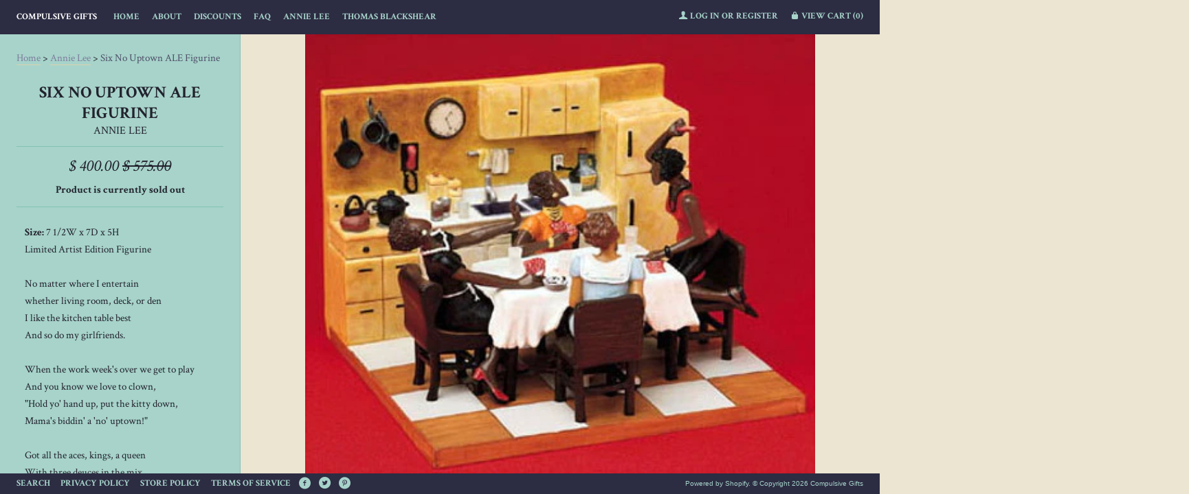

--- FILE ---
content_type: text/html; charset=utf-8
request_url: https://compulsivegifts.com/collections/annie-lee/products/six-no-uptown-ale-figurine
body_size: 12136
content:
<!--[if lt IE 7]><html class="lt-ie9 lt-ie8 lt-ie7" lang="en"> <![endif]-->
<!--[if IE 7]><html class="lt-ie9 lt-ie8" lang="en"> <![endif]-->
<!--[if IE 8]><html class="lt-ie9" lang="en"> <![endif]-->
<!--[if IE 9 ]><html class="ie9"> <![endif]-->
<!--[if (gt IE 9)|!(IE)]><!--> <html> <!--<![endif]-->
<head>
  <meta http-equiv="X-UA-Compatible" content="IE=edge,chrome=1">
  <meta charset="utf-8">
  <meta name="viewport" content="width=device-width, initial-scale=1">
  
  <title>
  Six No Uptown ALE Figurine &ndash; Compulsive Gifts
  </title>
  
  <meta name="description" content="Size: 7 1/2W x 7D x 5HLimited Artist Edition FigurineNo matter where I entertainwhether living room, deck, or denI like the kitchen table bestAnd so do my girlfriends.When the work week&#39;s over we get to playAnd you know we love to clown,&quot;Hold yo&#39; hand up, put the kitty down,Mama&#39;s biddin&#39; a &#39;no&#39; uptown!&quot;Got all the ace" />
  

  

  <meta property="og:type" content="product">
  <meta property="og:title" content="Six No Uptown ALE Figurine">
  <meta property="og:url" content="https://compulsivegifts.com/products/six-no-uptown-ale-figurine">
  
  <meta property="og:image" content="http://compulsivegifts.com/cdn/shop/products/LE6046U_grande.jpeg?v=1440549548">
  <meta property="og:image:secure_url" content="https://compulsivegifts.com/cdn/shop/products/LE6046U_grande.jpeg?v=1440549548">
  
  <meta property="og:price:amount" content="400.00">
  <meta property="og:price:currency" content="USD">


  <meta property="og:description" content="Size: 7 1/2W x 7D x 5HLimited Artist Edition FigurineNo matter where I entertainwhether living room, deck, or denI like the kitchen table bestAnd so do my girlfriends.When the work week&#39;s over we get to playAnd you know we love to clown,&quot;Hold yo&#39; hand up, put the kitty down,Mama&#39;s biddin&#39; a &#39;no&#39; uptown!&quot;Got all the ace">

  <meta property="og:url" content="https://compulsivegifts.com/products/six-no-uptown-ale-figurine">
  <meta property="og:site_name" content="Compulsive Gifts">

  


<meta name="twitter:card" content="summary">

  <meta name="twitter:site" content="@https:twitter.com">


  <meta name="twitter:card" content="product">
  <meta name="twitter:title" content="Six No Uptown ALE Figurine">
  <meta name="twitter:description" content="Size: 7 1/2W x 7D x 5HLimited Artist Edition FigurineNo matter where I entertainwhether living room, deck, or denI like the kitchen table bestAnd so do my girlfriends.When the work week&#39;s over we get to playAnd you know we love to clown,&quot;Hold yo&#39; hand up, put the kitty down,Mama&#39;s biddin&#39; a &#39;no&#39; uptown!&quot;Got all the aces, kings, a queenWith three...">
  <meta name="twitter:image" content="https://compulsivegifts.com/cdn/shop/products/LE6046U_medium.jpeg?v=1440549548">
  <meta name="twitter:image:width" content="240">
  <meta name="twitter:image:height" content="240">



  <link rel="canonical" href="https://compulsivegifts.com/products/six-no-uptown-ale-figurine" />
  
  <link href="//fonts.googleapis.com/css?family=Crimson+Text:400,700,700italic,400italic" rel="stylesheet" type="text/css">

  <link href="//compulsivegifts.com/cdn/shop/t/2/assets/style.scss.css?v=128725697477778139831674755643" rel="stylesheet" type="text/css" media="all" />

  <script>window.performance && window.performance.mark && window.performance.mark('shopify.content_for_header.start');</script><meta id="shopify-digital-wallet" name="shopify-digital-wallet" content="/9695522/digital_wallets/dialog">
<meta name="shopify-checkout-api-token" content="7f2fd59abfb82ff33fdcfcb787a31f5f">
<meta id="in-context-paypal-metadata" data-shop-id="9695522" data-venmo-supported="false" data-environment="production" data-locale="en_US" data-paypal-v4="true" data-currency="USD">
<link rel="alternate" type="application/json+oembed" href="https://compulsivegifts.com/products/six-no-uptown-ale-figurine.oembed">
<script async="async" src="/checkouts/internal/preloads.js?locale=en-US"></script>
<link rel="preconnect" href="https://shop.app" crossorigin="anonymous">
<script async="async" src="https://shop.app/checkouts/internal/preloads.js?locale=en-US&shop_id=9695522" crossorigin="anonymous"></script>
<script id="apple-pay-shop-capabilities" type="application/json">{"shopId":9695522,"countryCode":"US","currencyCode":"USD","merchantCapabilities":["supports3DS"],"merchantId":"gid:\/\/shopify\/Shop\/9695522","merchantName":"Compulsive Gifts","requiredBillingContactFields":["postalAddress","email","phone"],"requiredShippingContactFields":["postalAddress","email","phone"],"shippingType":"shipping","supportedNetworks":["visa","masterCard","amex","discover","elo","jcb"],"total":{"type":"pending","label":"Compulsive Gifts","amount":"1.00"},"shopifyPaymentsEnabled":true,"supportsSubscriptions":true}</script>
<script id="shopify-features" type="application/json">{"accessToken":"7f2fd59abfb82ff33fdcfcb787a31f5f","betas":["rich-media-storefront-analytics"],"domain":"compulsivegifts.com","predictiveSearch":true,"shopId":9695522,"locale":"en"}</script>
<script>var Shopify = Shopify || {};
Shopify.shop = "compulsivegifts.myshopify.com";
Shopify.locale = "en";
Shopify.currency = {"active":"USD","rate":"1.0"};
Shopify.country = "US";
Shopify.theme = {"name":"Lookbook","id":37944964,"schema_name":null,"schema_version":null,"theme_store_id":641,"role":"main"};
Shopify.theme.handle = "null";
Shopify.theme.style = {"id":null,"handle":null};
Shopify.cdnHost = "compulsivegifts.com/cdn";
Shopify.routes = Shopify.routes || {};
Shopify.routes.root = "/";</script>
<script type="module">!function(o){(o.Shopify=o.Shopify||{}).modules=!0}(window);</script>
<script>!function(o){function n(){var o=[];function n(){o.push(Array.prototype.slice.apply(arguments))}return n.q=o,n}var t=o.Shopify=o.Shopify||{};t.loadFeatures=n(),t.autoloadFeatures=n()}(window);</script>
<script>
  window.ShopifyPay = window.ShopifyPay || {};
  window.ShopifyPay.apiHost = "shop.app\/pay";
  window.ShopifyPay.redirectState = null;
</script>
<script id="shop-js-analytics" type="application/json">{"pageType":"product"}</script>
<script defer="defer" async type="module" src="//compulsivegifts.com/cdn/shopifycloud/shop-js/modules/v2/client.init-shop-cart-sync_BT-GjEfc.en.esm.js"></script>
<script defer="defer" async type="module" src="//compulsivegifts.com/cdn/shopifycloud/shop-js/modules/v2/chunk.common_D58fp_Oc.esm.js"></script>
<script defer="defer" async type="module" src="//compulsivegifts.com/cdn/shopifycloud/shop-js/modules/v2/chunk.modal_xMitdFEc.esm.js"></script>
<script type="module">
  await import("//compulsivegifts.com/cdn/shopifycloud/shop-js/modules/v2/client.init-shop-cart-sync_BT-GjEfc.en.esm.js");
await import("//compulsivegifts.com/cdn/shopifycloud/shop-js/modules/v2/chunk.common_D58fp_Oc.esm.js");
await import("//compulsivegifts.com/cdn/shopifycloud/shop-js/modules/v2/chunk.modal_xMitdFEc.esm.js");

  window.Shopify.SignInWithShop?.initShopCartSync?.({"fedCMEnabled":true,"windoidEnabled":true});

</script>
<script>
  window.Shopify = window.Shopify || {};
  if (!window.Shopify.featureAssets) window.Shopify.featureAssets = {};
  window.Shopify.featureAssets['shop-js'] = {"shop-cart-sync":["modules/v2/client.shop-cart-sync_DZOKe7Ll.en.esm.js","modules/v2/chunk.common_D58fp_Oc.esm.js","modules/v2/chunk.modal_xMitdFEc.esm.js"],"init-fed-cm":["modules/v2/client.init-fed-cm_B6oLuCjv.en.esm.js","modules/v2/chunk.common_D58fp_Oc.esm.js","modules/v2/chunk.modal_xMitdFEc.esm.js"],"shop-cash-offers":["modules/v2/client.shop-cash-offers_D2sdYoxE.en.esm.js","modules/v2/chunk.common_D58fp_Oc.esm.js","modules/v2/chunk.modal_xMitdFEc.esm.js"],"shop-login-button":["modules/v2/client.shop-login-button_QeVjl5Y3.en.esm.js","modules/v2/chunk.common_D58fp_Oc.esm.js","modules/v2/chunk.modal_xMitdFEc.esm.js"],"pay-button":["modules/v2/client.pay-button_DXTOsIq6.en.esm.js","modules/v2/chunk.common_D58fp_Oc.esm.js","modules/v2/chunk.modal_xMitdFEc.esm.js"],"shop-button":["modules/v2/client.shop-button_DQZHx9pm.en.esm.js","modules/v2/chunk.common_D58fp_Oc.esm.js","modules/v2/chunk.modal_xMitdFEc.esm.js"],"avatar":["modules/v2/client.avatar_BTnouDA3.en.esm.js"],"init-windoid":["modules/v2/client.init-windoid_CR1B-cfM.en.esm.js","modules/v2/chunk.common_D58fp_Oc.esm.js","modules/v2/chunk.modal_xMitdFEc.esm.js"],"init-shop-for-new-customer-accounts":["modules/v2/client.init-shop-for-new-customer-accounts_C_vY_xzh.en.esm.js","modules/v2/client.shop-login-button_QeVjl5Y3.en.esm.js","modules/v2/chunk.common_D58fp_Oc.esm.js","modules/v2/chunk.modal_xMitdFEc.esm.js"],"init-shop-email-lookup-coordinator":["modules/v2/client.init-shop-email-lookup-coordinator_BI7n9ZSv.en.esm.js","modules/v2/chunk.common_D58fp_Oc.esm.js","modules/v2/chunk.modal_xMitdFEc.esm.js"],"init-shop-cart-sync":["modules/v2/client.init-shop-cart-sync_BT-GjEfc.en.esm.js","modules/v2/chunk.common_D58fp_Oc.esm.js","modules/v2/chunk.modal_xMitdFEc.esm.js"],"shop-toast-manager":["modules/v2/client.shop-toast-manager_DiYdP3xc.en.esm.js","modules/v2/chunk.common_D58fp_Oc.esm.js","modules/v2/chunk.modal_xMitdFEc.esm.js"],"init-customer-accounts":["modules/v2/client.init-customer-accounts_D9ZNqS-Q.en.esm.js","modules/v2/client.shop-login-button_QeVjl5Y3.en.esm.js","modules/v2/chunk.common_D58fp_Oc.esm.js","modules/v2/chunk.modal_xMitdFEc.esm.js"],"init-customer-accounts-sign-up":["modules/v2/client.init-customer-accounts-sign-up_iGw4briv.en.esm.js","modules/v2/client.shop-login-button_QeVjl5Y3.en.esm.js","modules/v2/chunk.common_D58fp_Oc.esm.js","modules/v2/chunk.modal_xMitdFEc.esm.js"],"shop-follow-button":["modules/v2/client.shop-follow-button_CqMgW2wH.en.esm.js","modules/v2/chunk.common_D58fp_Oc.esm.js","modules/v2/chunk.modal_xMitdFEc.esm.js"],"checkout-modal":["modules/v2/client.checkout-modal_xHeaAweL.en.esm.js","modules/v2/chunk.common_D58fp_Oc.esm.js","modules/v2/chunk.modal_xMitdFEc.esm.js"],"shop-login":["modules/v2/client.shop-login_D91U-Q7h.en.esm.js","modules/v2/chunk.common_D58fp_Oc.esm.js","modules/v2/chunk.modal_xMitdFEc.esm.js"],"lead-capture":["modules/v2/client.lead-capture_BJmE1dJe.en.esm.js","modules/v2/chunk.common_D58fp_Oc.esm.js","modules/v2/chunk.modal_xMitdFEc.esm.js"],"payment-terms":["modules/v2/client.payment-terms_Ci9AEqFq.en.esm.js","modules/v2/chunk.common_D58fp_Oc.esm.js","modules/v2/chunk.modal_xMitdFEc.esm.js"]};
</script>
<script>(function() {
  var isLoaded = false;
  function asyncLoad() {
    if (isLoaded) return;
    isLoaded = true;
    var urls = ["https:\/\/cdn.ywxi.net\/js\/1.js?shop=compulsivegifts.myshopify.com"];
    for (var i = 0; i < urls.length; i++) {
      var s = document.createElement('script');
      s.type = 'text/javascript';
      s.async = true;
      s.src = urls[i];
      var x = document.getElementsByTagName('script')[0];
      x.parentNode.insertBefore(s, x);
    }
  };
  if(window.attachEvent) {
    window.attachEvent('onload', asyncLoad);
  } else {
    window.addEventListener('load', asyncLoad, false);
  }
})();</script>
<script id="__st">var __st={"a":9695522,"offset":-18000,"reqid":"7064d600-b28e-4ad2-a987-4b28517e8394-1769359213","pageurl":"compulsivegifts.com\/collections\/annie-lee\/products\/six-no-uptown-ale-figurine","u":"5f28a513f051","p":"product","rtyp":"product","rid":1234108164};</script>
<script>window.ShopifyPaypalV4VisibilityTracking = true;</script>
<script id="captcha-bootstrap">!function(){'use strict';const t='contact',e='account',n='new_comment',o=[[t,t],['blogs',n],['comments',n],[t,'customer']],c=[[e,'customer_login'],[e,'guest_login'],[e,'recover_customer_password'],[e,'create_customer']],r=t=>t.map((([t,e])=>`form[action*='/${t}']:not([data-nocaptcha='true']) input[name='form_type'][value='${e}']`)).join(','),a=t=>()=>t?[...document.querySelectorAll(t)].map((t=>t.form)):[];function s(){const t=[...o],e=r(t);return a(e)}const i='password',u='form_key',d=['recaptcha-v3-token','g-recaptcha-response','h-captcha-response',i],f=()=>{try{return window.sessionStorage}catch{return}},m='__shopify_v',_=t=>t.elements[u];function p(t,e,n=!1){try{const o=window.sessionStorage,c=JSON.parse(o.getItem(e)),{data:r}=function(t){const{data:e,action:n}=t;return t[m]||n?{data:e,action:n}:{data:t,action:n}}(c);for(const[e,n]of Object.entries(r))t.elements[e]&&(t.elements[e].value=n);n&&o.removeItem(e)}catch(o){console.error('form repopulation failed',{error:o})}}const l='form_type',E='cptcha';function T(t){t.dataset[E]=!0}const w=window,h=w.document,L='Shopify',v='ce_forms',y='captcha';let A=!1;((t,e)=>{const n=(g='f06e6c50-85a8-45c8-87d0-21a2b65856fe',I='https://cdn.shopify.com/shopifycloud/storefront-forms-hcaptcha/ce_storefront_forms_captcha_hcaptcha.v1.5.2.iife.js',D={infoText:'Protected by hCaptcha',privacyText:'Privacy',termsText:'Terms'},(t,e,n)=>{const o=w[L][v],c=o.bindForm;if(c)return c(t,g,e,D).then(n);var r;o.q.push([[t,g,e,D],n]),r=I,A||(h.body.append(Object.assign(h.createElement('script'),{id:'captcha-provider',async:!0,src:r})),A=!0)});var g,I,D;w[L]=w[L]||{},w[L][v]=w[L][v]||{},w[L][v].q=[],w[L][y]=w[L][y]||{},w[L][y].protect=function(t,e){n(t,void 0,e),T(t)},Object.freeze(w[L][y]),function(t,e,n,w,h,L){const[v,y,A,g]=function(t,e,n){const i=e?o:[],u=t?c:[],d=[...i,...u],f=r(d),m=r(i),_=r(d.filter((([t,e])=>n.includes(e))));return[a(f),a(m),a(_),s()]}(w,h,L),I=t=>{const e=t.target;return e instanceof HTMLFormElement?e:e&&e.form},D=t=>v().includes(t);t.addEventListener('submit',(t=>{const e=I(t);if(!e)return;const n=D(e)&&!e.dataset.hcaptchaBound&&!e.dataset.recaptchaBound,o=_(e),c=g().includes(e)&&(!o||!o.value);(n||c)&&t.preventDefault(),c&&!n&&(function(t){try{if(!f())return;!function(t){const e=f();if(!e)return;const n=_(t);if(!n)return;const o=n.value;o&&e.removeItem(o)}(t);const e=Array.from(Array(32),(()=>Math.random().toString(36)[2])).join('');!function(t,e){_(t)||t.append(Object.assign(document.createElement('input'),{type:'hidden',name:u})),t.elements[u].value=e}(t,e),function(t,e){const n=f();if(!n)return;const o=[...t.querySelectorAll(`input[type='${i}']`)].map((({name:t})=>t)),c=[...d,...o],r={};for(const[a,s]of new FormData(t).entries())c.includes(a)||(r[a]=s);n.setItem(e,JSON.stringify({[m]:1,action:t.action,data:r}))}(t,e)}catch(e){console.error('failed to persist form',e)}}(e),e.submit())}));const S=(t,e)=>{t&&!t.dataset[E]&&(n(t,e.some((e=>e===t))),T(t))};for(const o of['focusin','change'])t.addEventListener(o,(t=>{const e=I(t);D(e)&&S(e,y())}));const B=e.get('form_key'),M=e.get(l),P=B&&M;t.addEventListener('DOMContentLoaded',(()=>{const t=y();if(P)for(const e of t)e.elements[l].value===M&&p(e,B);[...new Set([...A(),...v().filter((t=>'true'===t.dataset.shopifyCaptcha))])].forEach((e=>S(e,t)))}))}(h,new URLSearchParams(w.location.search),n,t,e,['guest_login'])})(!0,!0)}();</script>
<script integrity="sha256-4kQ18oKyAcykRKYeNunJcIwy7WH5gtpwJnB7kiuLZ1E=" data-source-attribution="shopify.loadfeatures" defer="defer" src="//compulsivegifts.com/cdn/shopifycloud/storefront/assets/storefront/load_feature-a0a9edcb.js" crossorigin="anonymous"></script>
<script crossorigin="anonymous" defer="defer" src="//compulsivegifts.com/cdn/shopifycloud/storefront/assets/shopify_pay/storefront-65b4c6d7.js?v=20250812"></script>
<script data-source-attribution="shopify.dynamic_checkout.dynamic.init">var Shopify=Shopify||{};Shopify.PaymentButton=Shopify.PaymentButton||{isStorefrontPortableWallets:!0,init:function(){window.Shopify.PaymentButton.init=function(){};var t=document.createElement("script");t.src="https://compulsivegifts.com/cdn/shopifycloud/portable-wallets/latest/portable-wallets.en.js",t.type="module",document.head.appendChild(t)}};
</script>
<script data-source-attribution="shopify.dynamic_checkout.buyer_consent">
  function portableWalletsHideBuyerConsent(e){var t=document.getElementById("shopify-buyer-consent"),n=document.getElementById("shopify-subscription-policy-button");t&&n&&(t.classList.add("hidden"),t.setAttribute("aria-hidden","true"),n.removeEventListener("click",e))}function portableWalletsShowBuyerConsent(e){var t=document.getElementById("shopify-buyer-consent"),n=document.getElementById("shopify-subscription-policy-button");t&&n&&(t.classList.remove("hidden"),t.removeAttribute("aria-hidden"),n.addEventListener("click",e))}window.Shopify?.PaymentButton&&(window.Shopify.PaymentButton.hideBuyerConsent=portableWalletsHideBuyerConsent,window.Shopify.PaymentButton.showBuyerConsent=portableWalletsShowBuyerConsent);
</script>
<script data-source-attribution="shopify.dynamic_checkout.cart.bootstrap">document.addEventListener("DOMContentLoaded",(function(){function t(){return document.querySelector("shopify-accelerated-checkout-cart, shopify-accelerated-checkout")}if(t())Shopify.PaymentButton.init();else{new MutationObserver((function(e,n){t()&&(Shopify.PaymentButton.init(),n.disconnect())})).observe(document.body,{childList:!0,subtree:!0})}}));
</script>
<link id="shopify-accelerated-checkout-styles" rel="stylesheet" media="screen" href="https://compulsivegifts.com/cdn/shopifycloud/portable-wallets/latest/accelerated-checkout-backwards-compat.css" crossorigin="anonymous">
<style id="shopify-accelerated-checkout-cart">
        #shopify-buyer-consent {
  margin-top: 1em;
  display: inline-block;
  width: 100%;
}

#shopify-buyer-consent.hidden {
  display: none;
}

#shopify-subscription-policy-button {
  background: none;
  border: none;
  padding: 0;
  text-decoration: underline;
  font-size: inherit;
  cursor: pointer;
}

#shopify-subscription-policy-button::before {
  box-shadow: none;
}

      </style>

<script>window.performance && window.performance.mark && window.performance.mark('shopify.content_for_header.end');</script>

  <script src="//ajax.googleapis.com/ajax/libs/jquery/1.9.0/jquery.js" type="text/javascript"></script>
  <script src="//compulsivegifts.com/cdn/shop/t/2/assets/modernizr.min.js?v=520786850485634651440389650" type="text/javascript"></script>

  
  <!--[if lt IE 9]>
    <script src="//compulsivegifts.com/cdn/shop/t/2/assets/html5shiv.js?v=98002913522793187401440389649"></script>
    <script src="//compulsivegifts.com/cdn/shop/t/2/assets/respond.js?v=151478141968770599931440389650"></script>
    <link href="//compulsivegifts.com/cdn/shop/t/2/assets/respond-proxy.html" id="respond-proxy" rel="respond-proxy" />
    <link href="https://compulsivegifts.com/search?q=d5750e825a4c22ff7dde22790cf3646c" id="respond-redirect" rel="respond-redirect" />
    <script src="https://compulsivegifts.com/search?q=d5750e825a4c22ff7dde22790cf3646c" type="text/javascript"></script>
  <![endif]-->
<link href="https://monorail-edge.shopifysvc.com" rel="dns-prefetch">
<script>(function(){if ("sendBeacon" in navigator && "performance" in window) {try {var session_token_from_headers = performance.getEntriesByType('navigation')[0].serverTiming.find(x => x.name == '_s').description;} catch {var session_token_from_headers = undefined;}var session_cookie_matches = document.cookie.match(/_shopify_s=([^;]*)/);var session_token_from_cookie = session_cookie_matches && session_cookie_matches.length === 2 ? session_cookie_matches[1] : "";var session_token = session_token_from_headers || session_token_from_cookie || "";function handle_abandonment_event(e) {var entries = performance.getEntries().filter(function(entry) {return /monorail-edge.shopifysvc.com/.test(entry.name);});if (!window.abandonment_tracked && entries.length === 0) {window.abandonment_tracked = true;var currentMs = Date.now();var navigation_start = performance.timing.navigationStart;var payload = {shop_id: 9695522,url: window.location.href,navigation_start,duration: currentMs - navigation_start,session_token,page_type: "product"};window.navigator.sendBeacon("https://monorail-edge.shopifysvc.com/v1/produce", JSON.stringify({schema_id: "online_store_buyer_site_abandonment/1.1",payload: payload,metadata: {event_created_at_ms: currentMs,event_sent_at_ms: currentMs}}));}}window.addEventListener('pagehide', handle_abandonment_event);}}());</script>
<script id="web-pixels-manager-setup">(function e(e,d,r,n,o){if(void 0===o&&(o={}),!Boolean(null===(a=null===(i=window.Shopify)||void 0===i?void 0:i.analytics)||void 0===a?void 0:a.replayQueue)){var i,a;window.Shopify=window.Shopify||{};var t=window.Shopify;t.analytics=t.analytics||{};var s=t.analytics;s.replayQueue=[],s.publish=function(e,d,r){return s.replayQueue.push([e,d,r]),!0};try{self.performance.mark("wpm:start")}catch(e){}var l=function(){var e={modern:/Edge?\/(1{2}[4-9]|1[2-9]\d|[2-9]\d{2}|\d{4,})\.\d+(\.\d+|)|Firefox\/(1{2}[4-9]|1[2-9]\d|[2-9]\d{2}|\d{4,})\.\d+(\.\d+|)|Chrom(ium|e)\/(9{2}|\d{3,})\.\d+(\.\d+|)|(Maci|X1{2}).+ Version\/(15\.\d+|(1[6-9]|[2-9]\d|\d{3,})\.\d+)([,.]\d+|)( \(\w+\)|)( Mobile\/\w+|) Safari\/|Chrome.+OPR\/(9{2}|\d{3,})\.\d+\.\d+|(CPU[ +]OS|iPhone[ +]OS|CPU[ +]iPhone|CPU IPhone OS|CPU iPad OS)[ +]+(15[._]\d+|(1[6-9]|[2-9]\d|\d{3,})[._]\d+)([._]\d+|)|Android:?[ /-](13[3-9]|1[4-9]\d|[2-9]\d{2}|\d{4,})(\.\d+|)(\.\d+|)|Android.+Firefox\/(13[5-9]|1[4-9]\d|[2-9]\d{2}|\d{4,})\.\d+(\.\d+|)|Android.+Chrom(ium|e)\/(13[3-9]|1[4-9]\d|[2-9]\d{2}|\d{4,})\.\d+(\.\d+|)|SamsungBrowser\/([2-9]\d|\d{3,})\.\d+/,legacy:/Edge?\/(1[6-9]|[2-9]\d|\d{3,})\.\d+(\.\d+|)|Firefox\/(5[4-9]|[6-9]\d|\d{3,})\.\d+(\.\d+|)|Chrom(ium|e)\/(5[1-9]|[6-9]\d|\d{3,})\.\d+(\.\d+|)([\d.]+$|.*Safari\/(?![\d.]+ Edge\/[\d.]+$))|(Maci|X1{2}).+ Version\/(10\.\d+|(1[1-9]|[2-9]\d|\d{3,})\.\d+)([,.]\d+|)( \(\w+\)|)( Mobile\/\w+|) Safari\/|Chrome.+OPR\/(3[89]|[4-9]\d|\d{3,})\.\d+\.\d+|(CPU[ +]OS|iPhone[ +]OS|CPU[ +]iPhone|CPU IPhone OS|CPU iPad OS)[ +]+(10[._]\d+|(1[1-9]|[2-9]\d|\d{3,})[._]\d+)([._]\d+|)|Android:?[ /-](13[3-9]|1[4-9]\d|[2-9]\d{2}|\d{4,})(\.\d+|)(\.\d+|)|Mobile Safari.+OPR\/([89]\d|\d{3,})\.\d+\.\d+|Android.+Firefox\/(13[5-9]|1[4-9]\d|[2-9]\d{2}|\d{4,})\.\d+(\.\d+|)|Android.+Chrom(ium|e)\/(13[3-9]|1[4-9]\d|[2-9]\d{2}|\d{4,})\.\d+(\.\d+|)|Android.+(UC? ?Browser|UCWEB|U3)[ /]?(15\.([5-9]|\d{2,})|(1[6-9]|[2-9]\d|\d{3,})\.\d+)\.\d+|SamsungBrowser\/(5\.\d+|([6-9]|\d{2,})\.\d+)|Android.+MQ{2}Browser\/(14(\.(9|\d{2,})|)|(1[5-9]|[2-9]\d|\d{3,})(\.\d+|))(\.\d+|)|K[Aa][Ii]OS\/(3\.\d+|([4-9]|\d{2,})\.\d+)(\.\d+|)/},d=e.modern,r=e.legacy,n=navigator.userAgent;return n.match(d)?"modern":n.match(r)?"legacy":"unknown"}(),u="modern"===l?"modern":"legacy",c=(null!=n?n:{modern:"",legacy:""})[u],f=function(e){return[e.baseUrl,"/wpm","/b",e.hashVersion,"modern"===e.buildTarget?"m":"l",".js"].join("")}({baseUrl:d,hashVersion:r,buildTarget:u}),m=function(e){var d=e.version,r=e.bundleTarget,n=e.surface,o=e.pageUrl,i=e.monorailEndpoint;return{emit:function(e){var a=e.status,t=e.errorMsg,s=(new Date).getTime(),l=JSON.stringify({metadata:{event_sent_at_ms:s},events:[{schema_id:"web_pixels_manager_load/3.1",payload:{version:d,bundle_target:r,page_url:o,status:a,surface:n,error_msg:t},metadata:{event_created_at_ms:s}}]});if(!i)return console&&console.warn&&console.warn("[Web Pixels Manager] No Monorail endpoint provided, skipping logging."),!1;try{return self.navigator.sendBeacon.bind(self.navigator)(i,l)}catch(e){}var u=new XMLHttpRequest;try{return u.open("POST",i,!0),u.setRequestHeader("Content-Type","text/plain"),u.send(l),!0}catch(e){return console&&console.warn&&console.warn("[Web Pixels Manager] Got an unhandled error while logging to Monorail."),!1}}}}({version:r,bundleTarget:l,surface:e.surface,pageUrl:self.location.href,monorailEndpoint:e.monorailEndpoint});try{o.browserTarget=l,function(e){var d=e.src,r=e.async,n=void 0===r||r,o=e.onload,i=e.onerror,a=e.sri,t=e.scriptDataAttributes,s=void 0===t?{}:t,l=document.createElement("script"),u=document.querySelector("head"),c=document.querySelector("body");if(l.async=n,l.src=d,a&&(l.integrity=a,l.crossOrigin="anonymous"),s)for(var f in s)if(Object.prototype.hasOwnProperty.call(s,f))try{l.dataset[f]=s[f]}catch(e){}if(o&&l.addEventListener("load",o),i&&l.addEventListener("error",i),u)u.appendChild(l);else{if(!c)throw new Error("Did not find a head or body element to append the script");c.appendChild(l)}}({src:f,async:!0,onload:function(){if(!function(){var e,d;return Boolean(null===(d=null===(e=window.Shopify)||void 0===e?void 0:e.analytics)||void 0===d?void 0:d.initialized)}()){var d=window.webPixelsManager.init(e)||void 0;if(d){var r=window.Shopify.analytics;r.replayQueue.forEach((function(e){var r=e[0],n=e[1],o=e[2];d.publishCustomEvent(r,n,o)})),r.replayQueue=[],r.publish=d.publishCustomEvent,r.visitor=d.visitor,r.initialized=!0}}},onerror:function(){return m.emit({status:"failed",errorMsg:"".concat(f," has failed to load")})},sri:function(e){var d=/^sha384-[A-Za-z0-9+/=]+$/;return"string"==typeof e&&d.test(e)}(c)?c:"",scriptDataAttributes:o}),m.emit({status:"loading"})}catch(e){m.emit({status:"failed",errorMsg:(null==e?void 0:e.message)||"Unknown error"})}}})({shopId: 9695522,storefrontBaseUrl: "https://compulsivegifts.com",extensionsBaseUrl: "https://extensions.shopifycdn.com/cdn/shopifycloud/web-pixels-manager",monorailEndpoint: "https://monorail-edge.shopifysvc.com/unstable/produce_batch",surface: "storefront-renderer",enabledBetaFlags: ["2dca8a86"],webPixelsConfigList: [{"id":"shopify-app-pixel","configuration":"{}","eventPayloadVersion":"v1","runtimeContext":"STRICT","scriptVersion":"0450","apiClientId":"shopify-pixel","type":"APP","privacyPurposes":["ANALYTICS","MARKETING"]},{"id":"shopify-custom-pixel","eventPayloadVersion":"v1","runtimeContext":"LAX","scriptVersion":"0450","apiClientId":"shopify-pixel","type":"CUSTOM","privacyPurposes":["ANALYTICS","MARKETING"]}],isMerchantRequest: false,initData: {"shop":{"name":"Compulsive Gifts","paymentSettings":{"currencyCode":"USD"},"myshopifyDomain":"compulsivegifts.myshopify.com","countryCode":"US","storefrontUrl":"https:\/\/compulsivegifts.com"},"customer":null,"cart":null,"checkout":null,"productVariants":[{"price":{"amount":400.0,"currencyCode":"USD"},"product":{"title":"Six No Uptown ALE Figurine","vendor":"Annie Lee","id":"1234108164","untranslatedTitle":"Six No Uptown ALE Figurine","url":"\/products\/six-no-uptown-ale-figurine","type":"Figurine"},"id":"4503263172","image":{"src":"\/\/compulsivegifts.com\/cdn\/shop\/products\/LE6046U.jpeg?v=1440549548"},"sku":"LE6046U","title":"Default Title","untranslatedTitle":"Default Title"}],"purchasingCompany":null},},"https://compulsivegifts.com/cdn","fcfee988w5aeb613cpc8e4bc33m6693e112",{"modern":"","legacy":""},{"shopId":"9695522","storefrontBaseUrl":"https:\/\/compulsivegifts.com","extensionBaseUrl":"https:\/\/extensions.shopifycdn.com\/cdn\/shopifycloud\/web-pixels-manager","surface":"storefront-renderer","enabledBetaFlags":"[\"2dca8a86\"]","isMerchantRequest":"false","hashVersion":"fcfee988w5aeb613cpc8e4bc33m6693e112","publish":"custom","events":"[[\"page_viewed\",{}],[\"product_viewed\",{\"productVariant\":{\"price\":{\"amount\":400.0,\"currencyCode\":\"USD\"},\"product\":{\"title\":\"Six No Uptown ALE Figurine\",\"vendor\":\"Annie Lee\",\"id\":\"1234108164\",\"untranslatedTitle\":\"Six No Uptown ALE Figurine\",\"url\":\"\/products\/six-no-uptown-ale-figurine\",\"type\":\"Figurine\"},\"id\":\"4503263172\",\"image\":{\"src\":\"\/\/compulsivegifts.com\/cdn\/shop\/products\/LE6046U.jpeg?v=1440549548\"},\"sku\":\"LE6046U\",\"title\":\"Default Title\",\"untranslatedTitle\":\"Default Title\"}}]]"});</script><script>
  window.ShopifyAnalytics = window.ShopifyAnalytics || {};
  window.ShopifyAnalytics.meta = window.ShopifyAnalytics.meta || {};
  window.ShopifyAnalytics.meta.currency = 'USD';
  var meta = {"product":{"id":1234108164,"gid":"gid:\/\/shopify\/Product\/1234108164","vendor":"Annie Lee","type":"Figurine","handle":"six-no-uptown-ale-figurine","variants":[{"id":4503263172,"price":40000,"name":"Six No Uptown ALE Figurine","public_title":null,"sku":"LE6046U"}],"remote":false},"page":{"pageType":"product","resourceType":"product","resourceId":1234108164,"requestId":"7064d600-b28e-4ad2-a987-4b28517e8394-1769359213"}};
  for (var attr in meta) {
    window.ShopifyAnalytics.meta[attr] = meta[attr];
  }
</script>
<script class="analytics">
  (function () {
    var customDocumentWrite = function(content) {
      var jquery = null;

      if (window.jQuery) {
        jquery = window.jQuery;
      } else if (window.Checkout && window.Checkout.$) {
        jquery = window.Checkout.$;
      }

      if (jquery) {
        jquery('body').append(content);
      }
    };

    var hasLoggedConversion = function(token) {
      if (token) {
        return document.cookie.indexOf('loggedConversion=' + token) !== -1;
      }
      return false;
    }

    var setCookieIfConversion = function(token) {
      if (token) {
        var twoMonthsFromNow = new Date(Date.now());
        twoMonthsFromNow.setMonth(twoMonthsFromNow.getMonth() + 2);

        document.cookie = 'loggedConversion=' + token + '; expires=' + twoMonthsFromNow;
      }
    }

    var trekkie = window.ShopifyAnalytics.lib = window.trekkie = window.trekkie || [];
    if (trekkie.integrations) {
      return;
    }
    trekkie.methods = [
      'identify',
      'page',
      'ready',
      'track',
      'trackForm',
      'trackLink'
    ];
    trekkie.factory = function(method) {
      return function() {
        var args = Array.prototype.slice.call(arguments);
        args.unshift(method);
        trekkie.push(args);
        return trekkie;
      };
    };
    for (var i = 0; i < trekkie.methods.length; i++) {
      var key = trekkie.methods[i];
      trekkie[key] = trekkie.factory(key);
    }
    trekkie.load = function(config) {
      trekkie.config = config || {};
      trekkie.config.initialDocumentCookie = document.cookie;
      var first = document.getElementsByTagName('script')[0];
      var script = document.createElement('script');
      script.type = 'text/javascript';
      script.onerror = function(e) {
        var scriptFallback = document.createElement('script');
        scriptFallback.type = 'text/javascript';
        scriptFallback.onerror = function(error) {
                var Monorail = {
      produce: function produce(monorailDomain, schemaId, payload) {
        var currentMs = new Date().getTime();
        var event = {
          schema_id: schemaId,
          payload: payload,
          metadata: {
            event_created_at_ms: currentMs,
            event_sent_at_ms: currentMs
          }
        };
        return Monorail.sendRequest("https://" + monorailDomain + "/v1/produce", JSON.stringify(event));
      },
      sendRequest: function sendRequest(endpointUrl, payload) {
        // Try the sendBeacon API
        if (window && window.navigator && typeof window.navigator.sendBeacon === 'function' && typeof window.Blob === 'function' && !Monorail.isIos12()) {
          var blobData = new window.Blob([payload], {
            type: 'text/plain'
          });

          if (window.navigator.sendBeacon(endpointUrl, blobData)) {
            return true;
          } // sendBeacon was not successful

        } // XHR beacon

        var xhr = new XMLHttpRequest();

        try {
          xhr.open('POST', endpointUrl);
          xhr.setRequestHeader('Content-Type', 'text/plain');
          xhr.send(payload);
        } catch (e) {
          console.log(e);
        }

        return false;
      },
      isIos12: function isIos12() {
        return window.navigator.userAgent.lastIndexOf('iPhone; CPU iPhone OS 12_') !== -1 || window.navigator.userAgent.lastIndexOf('iPad; CPU OS 12_') !== -1;
      }
    };
    Monorail.produce('monorail-edge.shopifysvc.com',
      'trekkie_storefront_load_errors/1.1',
      {shop_id: 9695522,
      theme_id: 37944964,
      app_name: "storefront",
      context_url: window.location.href,
      source_url: "//compulsivegifts.com/cdn/s/trekkie.storefront.8d95595f799fbf7e1d32231b9a28fd43b70c67d3.min.js"});

        };
        scriptFallback.async = true;
        scriptFallback.src = '//compulsivegifts.com/cdn/s/trekkie.storefront.8d95595f799fbf7e1d32231b9a28fd43b70c67d3.min.js';
        first.parentNode.insertBefore(scriptFallback, first);
      };
      script.async = true;
      script.src = '//compulsivegifts.com/cdn/s/trekkie.storefront.8d95595f799fbf7e1d32231b9a28fd43b70c67d3.min.js';
      first.parentNode.insertBefore(script, first);
    };
    trekkie.load(
      {"Trekkie":{"appName":"storefront","development":false,"defaultAttributes":{"shopId":9695522,"isMerchantRequest":null,"themeId":37944964,"themeCityHash":"4597405587660472407","contentLanguage":"en","currency":"USD","eventMetadataId":"e84c43b7-b8cd-45ea-8cc3-138191602bd6"},"isServerSideCookieWritingEnabled":true,"monorailRegion":"shop_domain","enabledBetaFlags":["65f19447"]},"Session Attribution":{},"S2S":{"facebookCapiEnabled":false,"source":"trekkie-storefront-renderer","apiClientId":580111}}
    );

    var loaded = false;
    trekkie.ready(function() {
      if (loaded) return;
      loaded = true;

      window.ShopifyAnalytics.lib = window.trekkie;

      var originalDocumentWrite = document.write;
      document.write = customDocumentWrite;
      try { window.ShopifyAnalytics.merchantGoogleAnalytics.call(this); } catch(error) {};
      document.write = originalDocumentWrite;

      window.ShopifyAnalytics.lib.page(null,{"pageType":"product","resourceType":"product","resourceId":1234108164,"requestId":"7064d600-b28e-4ad2-a987-4b28517e8394-1769359213","shopifyEmitted":true});

      var match = window.location.pathname.match(/checkouts\/(.+)\/(thank_you|post_purchase)/)
      var token = match? match[1]: undefined;
      if (!hasLoggedConversion(token)) {
        setCookieIfConversion(token);
        window.ShopifyAnalytics.lib.track("Viewed Product",{"currency":"USD","variantId":4503263172,"productId":1234108164,"productGid":"gid:\/\/shopify\/Product\/1234108164","name":"Six No Uptown ALE Figurine","price":"400.00","sku":"LE6046U","brand":"Annie Lee","variant":null,"category":"Figurine","nonInteraction":true,"remote":false},undefined,undefined,{"shopifyEmitted":true});
      window.ShopifyAnalytics.lib.track("monorail:\/\/trekkie_storefront_viewed_product\/1.1",{"currency":"USD","variantId":4503263172,"productId":1234108164,"productGid":"gid:\/\/shopify\/Product\/1234108164","name":"Six No Uptown ALE Figurine","price":"400.00","sku":"LE6046U","brand":"Annie Lee","variant":null,"category":"Figurine","nonInteraction":true,"remote":false,"referer":"https:\/\/compulsivegifts.com\/collections\/annie-lee\/products\/six-no-uptown-ale-figurine"});
      }
    });


        var eventsListenerScript = document.createElement('script');
        eventsListenerScript.async = true;
        eventsListenerScript.src = "//compulsivegifts.com/cdn/shopifycloud/storefront/assets/shop_events_listener-3da45d37.js";
        document.getElementsByTagName('head')[0].appendChild(eventsListenerScript);

})();</script>
<script
  defer
  src="https://compulsivegifts.com/cdn/shopifycloud/perf-kit/shopify-perf-kit-3.0.4.min.js"
  data-application="storefront-renderer"
  data-shop-id="9695522"
  data-render-region="gcp-us-east1"
  data-page-type="product"
  data-theme-instance-id="37944964"
  data-theme-name=""
  data-theme-version=""
  data-monorail-region="shop_domain"
  data-resource-timing-sampling-rate="10"
  data-shs="true"
  data-shs-beacon="true"
  data-shs-export-with-fetch="true"
  data-shs-logs-sample-rate="1"
  data-shs-beacon-endpoint="https://compulsivegifts.com/api/collect"
></script>
</head>

<body class="template-product">

  <!--[if lt IE 8]>
    <p class="browsehappy">You are using an <strong>outdated</strong> browser. Please <a href="http://browsehappy.com/">upgrade your browser</a> to improve your experience.</p>
  <![endif]-->

  <!-- Fixed top bar -->
  <header class="site-nav">
    <div class="desk--floatLeft site-nav--item">
      <div class="branding desk--show">
        <div class="desk--table__contain w-intial">
          <div class="desk--table__inner">
            
              <a class="branding__logo--adj" href="/">
                Compulsive Gifts
              </a>
            
          </div>
        </div>
      </div>
    </div>
    <div class="desk--floatLeft site-nav--item site-nav--item-fade">
      <div class="desk--table__contain w-intial">
        <div class="desk--table__inner">
          <nav id="navPrimary" class="nav__primary">
            <ul class="navprimary__horizontal">
              
              
                <li class="nav__primary--item ">
                  

                  
                    <a href="/">Home</a>
                  
                </li>
              
                <li class="nav__primary--item ">
                  

                  
                    <a href="/">About</a>
                    <ul class="dropdown">
                      
                      <li><a href="/pages/about-us">About us</a></li>
                      
                      <li><a href="/blogs/news">Blog</a></li>
                      
                      <li><a href="/pages/contact-us">Contact us</a></li>
                      
                      <li><a href="/pages/policy">Store Policy</a></li>
                      
                    </ul>
                  
                </li>
              
                <li class="nav__primary--item nav__primary--item-extra">
                  

                  
                    <a href="/pages/discounts">Discounts</a>
                  
                </li>
              
                <li class="nav__primary--item nav__primary--item-extra">
                  

                  
                    <a href="/">FAQ</a>
                    <ul class="dropdown">
                      
                      <li><a href="/pages/how-to-us-site">How to use site</a></li>
                      
                    </ul>
                  
                </li>
              
                <li class="nav__primary--item nav__primary--item-extra">
                  

                  
                    <a href="/">Annie Lee</a>
                    <ul class="dropdown">
                      
                      <li><a href="/collections/annie-lee">Figurines </a></li>
                      
                      <li><a href="/collections/annie-lee-fine-art-prints">Art Prints</a></li>
                      
                      <li><a href="/collections/framed-art">Framed Art</a></li>
                      
                    </ul>
                  
                </li>
              
                <li class="nav__primary--item nav__primary--item-extra">
                  

                  
                    <a href="/collections/thomas-blackshear">Thomas Blackshear</a>
                  
                </li>
              

              <li class="navprimary__hidepalm nav__primary--more">
                <a href="#">More</a>
                <ul class="dropdown">
                  
                  <li>
                    

                    
                      <a href="/pages/discounts">Discounts</a>
                    
                  </li>
                  
                  <li>
                    

                    
                      <a href="/">FAQ</a>
                      <ul class="dropdown2">
                        
                        <li><a href="/pages/how-to-us-site">How to use site</a></li>
                        
                      </ul>

                    
                  </li>
                  
                  <li>
                    

                    
                      <a href="/">Annie Lee</a>
                      <ul class="dropdown2">
                        
                        <li><a href="/collections/annie-lee">Figurines </a></li>
                        
                        <li><a href="/collections/annie-lee-fine-art-prints">Art Prints</a></li>
                        
                        <li><a href="/collections/framed-art">Framed Art</a></li>
                        
                      </ul>

                    
                  </li>
                  
                  <li class="last">
                    

                    
                      <a href="/collections/thomas-blackshear">Thomas Blackshear</a>
                    
                  </li>
                  
                </ul>
              </li>

              

              
              
                
                  <li class="navprimary__login"><a href="/account/login">Log in</a></li>
                  
                    <li class="navprimary__register"><a href="/account/register">Register</a></li>
                  
                
              
            </ul>
          </nav>
        </div>
      </div>
    </div>
    <div class="desk--floatRight site-nav--item site-nav--item-fade">
      <div class="desk--table__contain w-intial">
        <div class="desk--table__inner">
          <div class="site-nav__mobilebar">
            <a href="#" id="toggleMobileNav" class="toggle__navprimary">
              <span class="icon__hamburger"></span>
            </a>
            <a href="#" class="toggle__shoppingbag desk--hide">
              <span class="icon__shopping-bag"></span>
                View Cart
              (<span class="cart-count">0</span>)
            </a>
            <ul class="navprimary__horizontal palm--hide lap--hide">
              <li>
              
                
                  <div class="user__loginregister">
                    <span class="icon__user"></span>
                    <a href="/account/login" class="userloginregister__link">Log in</a>
                    
                    or <a href="/account/register" class="userloginregister__link">Register</a>
                    
                  </div>
                
                
              
              </li>
              
              <li>
                <a href="#" class="toggle__shoppingbag">
                  <span class="icon__shopping-bag"></span>
                  View Cart
                  (<span class="cart-count">0</span>)
                </a>
              </li>
            </ul>
          </div>
          <div class="branding portable--show">
            
              <a class="branding__logo" href="/">
                Compulsive Gifts
              </a>
            
          </div>
        </div>
      </div>
    </div>
  </header>

  
    <section class="shoppingbag" id="shoppingBag"></section>
  

  <div class="grid--full">
  <div class="grid__item desk--hide breadcrumb breadcrumb--product">
    <p>
  <a href="/" class="homepage-link" title="Back to Homepage">Home</a>
  
    
      <span class="separator">></span>
      
        
        <a href="/collections/annie-lee" title="">Annie Lee</a>
      
    
  
  
  <span class="separator">></span> <span class="page-title">Six No Uptown ALE Figurine</span>
</p>

  </div>
</div>



<section class="gallery  gallery--productsingle  hasfooter">
  <div class="gallery__inner">
    
      
      <div class="gallery__slide">
        <img src="//compulsivegifts.com/cdn/shop/products/LE6046U.jpeg?v=1440549548" alt="Six No Uptown ALE Figurine" class="slide__image">
      </div>
      
    
  </div>
</section>



<div class="product__panel hasfooter" itemscope itemtype="http://schema.org/Product">

  <meta itemprop="url" content="https://compulsivegifts.com/products/six-no-uptown-ale-figurine" />
  <meta itemprop="image" content="//compulsivegifts.com/cdn/shop/products/LE6046U_grande.jpeg?v=1440549548" />

  <div class="grid--full">
    <div class="grid__item palm--hide lap--hide desk--show breadcrumb">
      <p>
  <a href="/" class="homepage-link" title="Back to Homepage">Home</a>
  
    
      <span class="separator">></span>
      
        
        <a href="/collections/annie-lee" title="">Annie Lee</a>
      
    
  
  
  <span class="separator">></span> <span class="page-title">Six No Uptown ALE Figurine</span>
</p>

    </div>
  </div>

  <h1 itemprop="name">Six No Uptown ALE Figurine</h1>
  
  <h3 itemprop="brand"><a href="/collections/vendors?q=Annie%20Lee" title="Annie Lee">Annie Lee</a></h3>
  

  <div itemprop="offers" itemscope itemtype="http://schema.org/Offer">

    
    <h2 class="price-field" itemprop="price">$ 400.00 <del>$ 575.00</del></h2>

    

    <p class="soldout" itemprop="availability">Product is currently sold out</p>

    

  </div>

  
  <div class="productpanel__description rte" itemprop="description">
    <b>Size: </b><span>7 1/2W x 7D x 5H</span><br><span>Limited Artist Edition Figurine</span><br><br><span>No matter where I entertain</span><br><span>whether living room, deck, or den</span><br><span>I like the kitchen table best</span><br><span>And so do my girlfriends.</span><br><br><span>When the work week's over we get to play</span><br><span>And you know we love to clown,</span><br><span>"Hold yo' hand up, put the kitty down,</span><br><span>Mama's biddin' a 'no' uptown!"</span><br><br><span>Got all the aces, kings, a queen</span><br><span>With three deuces in the mix.</span><br><span>I want to say a 'seven' bad</span><br><span>But I'll just bid a six. </span>
  </div>
  

  
    



<div class="social-sharing " data-permalink="https://compulsivegifts.com/products/six-no-uptown-ale-figurine">

  
    <a target="_blank" href="//www.facebook.com/sharer.php?u=https://compulsivegifts.com/products/six-no-uptown-ale-figurine" class="share-facebook">
      <span class="icon icon-facebook" aria-hidden="true"></span>
      <span class="share-title">Share</span>
      <span class="share-count">0</span>
    </a>
  

  
    <a target="_blank" href="//twitter.com/share?url=https://compulsivegifts.com/products/six-no-uptown-ale-figurine&amp;text=Six%20No%20Uptown%20ALE%20Figurine" class="share-twitter">
      <span class="icon icon-twitter" aria-hidden="true"></span>
      <span class="share-title">Tweet</span>
      <span class="share-count">0</span>
    </a>
  

  

    
      <a target="_blank" href="//pinterest.com/pin/create/button/?url=https://compulsivegifts.com/products/six-no-uptown-ale-figurine&amp;media=http://compulsivegifts.com/cdn/shop/products/LE6046U_1024x1024.jpeg?v=1440549548&amp;description=Six%20No%20Uptown%20ALE%20Figurine" class="share-pinterest">
        <span class="icon icon-pinterest" aria-hidden="true"></span>
        <span class="share-title">Pin it</span>
        <span class="share-count">0</span>
      </a>
    

    
      <a target="_blank" href="http://www.thefancy.com/fancyit?ItemURL=https://compulsivegifts.com/products/six-no-uptown-ale-figurine&amp;Title=Six%20No%20Uptown%20ALE%20Figurine&amp;Category=Other&amp;ImageURL=//compulsivegifts.com/cdn/shop/products/LE6046U_1024x1024.jpeg?v=1440549548" class="share-fancy">
        <span class="icon icon-fancy" aria-hidden="true"></span>
        <span class="share-title">Fancy</span>
      </a>
    

  

  
    <a target="_blank" href="//plus.google.com/share?url=https://compulsivegifts.com/products/six-no-uptown-ale-figurine" class="share-google">
      <!-- Cannot get Google+ share count with JS yet -->
      <span class="icon icon-google" aria-hidden="true"></span>
      <span class="share-count">+1</span>
    </a>
  

</div>

  

  
  <div class="grid--full nav__nextprevious">
    
    <div class="grid__item one-half">
      <a href="/collections/annie-lee/products/spin-cycle-figurine" class="previous"><span class="icon__arrow-left"></span> Previous</a>
    </div>
    
    
    <div class="grid__item one-half talign--right">
      <a href="/collections/annie-lee/products/set-card-figurine" class="next">Next <span class="icon__arrow-right"></span></a>
    </div>
    
  </div>
  

</div>


  <footer class="site-footer">

    <div class="desk--floatLeft">
      <div class="desk--table__contain">
        <div class="desk--table__inner">
          <ul class="horizontal navfooter">
            
              <li><a href="/search">Search</a></li>
            
              <li><a href="/pages/privacy-policy">Privacy Policy</a></li>
            
              <li><a href="/pages/policy">Store Policy</a></li>
            
              <li><a href="/pages/terms-of-service">Terms of Service</a></li>
            
          </ul>
          
            <nav class="grid-full social social--footer">
            
              <ul class="grid__item horizontal">
            
                
  <li class="social--margin"><a href="https://www.facebook.com" class="facebook"><span class="icon__facebook"></span></a></li>


  <li class="social--margin"><a href="https://twitter.com" class="twitter"><span class="icon__twitter"></span></a></li>



  <li class="social--margin"><a href="https://www.pinterest.com/compulsivegifts" class="pinterest"><span class="icon__pinterest"></span></a></li>



              </ul>
            </nav>
          
        </div>
      </div>
    </div>
    <div class="desk--floatRight">
      <div class="desk--table__contain">
        <div class="desk--table__inner">
          
          <p class="copy"><a rel="nofollow" href="https://www.shopify.com/?ref=afrogiftsnstuff">Powered by Shopify</a>. &copy; Copyright 2026 Compulsive Gifts</p>
        </div>
      </div>
    </div>

  </footer>

  <script src="//compulsivegifts.com/cdn/shop/t/2/assets/mousewheel.js?v=42482995458780412121440389650" type="text/javascript"></script>
  <script src="//compulsivegifts.com/cdn/shop/t/2/assets/theme.js?v=103535149994313823671440404668" type="text/javascript"></script>
  <script src="//compulsivegifts.com/cdn/shopifycloud/storefront/assets/themes_support/customer_area-f1b6eefc.js" type="text/javascript"></script>
  <script src="//compulsivegifts.com/cdn/shopifycloud/storefront/assets/themes_support/option_selection-b017cd28.js" type="text/javascript"></script>
  <script src="//compulsivegifts.com/cdn/shopifycloud/storefront/assets/themes_support/shopify_common-5f594365.js" type="text/javascript"></script>

  

  

  

  
  <script src="//compulsivegifts.com/cdn/shop/t/2/assets/ajaxify.js?v=65910310292577414401440389649" type="text/javascript"></script>
  <script>
    jQuery(function($) {
    // Ajaxify the cart.
    ajaxifyShopify.init({
       addToCartSelector: '.btn__shoppingbag',
       toggleCartButton: '.toggle__shoppingbag',
       cartCountSelector: '.cart-count'
    });
    });
  </script>

  


<input type="hidden" name="_pc_params" value="compulsivegifts.myshopify.com:" />
</body>
</html>


--- FILE ---
content_type: text/javascript
request_url: https://compulsivegifts.com/cdn/shop/t/2/assets/theme.js?v=103535149994313823671440404668
body_size: 1365
content:
(function(){for(var lastTime=0,vendors=["ms","moz","webkit","o"],x=0;x<vendors.length&&!window.requestAnimationFrame;++x)window.requestAnimationFrame=window[vendors[x]+"RequestAnimationFrame"],window.cancelAnimationFrame=window[vendors[x]+"CancelAnimationFrame"]||window[vendors[x]+"CancelRequestAnimationFrame"];window.requestAnimationFrame||(window.requestAnimationFrame=function(callback,element){var currTime=new Date().getTime(),timeToCall=Math.max(0,16-(currTime-lastTime)),id=window.setTimeout(function(){callback(currTime+timeToCall)},timeToCall);return lastTime=currTime+timeToCall,id}),window.cancelAnimationFrame||(window.cancelAnimationFrame=function(id){clearTimeout(id)})})();function debounce(a,b,c){var d;return function(){var e=this,f=arguments;clearTimeout(d),d=setTimeout(function(){d=null,c||a.apply(e,f)},b),c&&!d&&a.apply(e,f)}}var w=getWidth(),h=getHeight(),desktopBreakPoint=768,totalNavItemWidth=0,siteNav=$(".site-nav"),navItems=$(".site-nav--item");function updateCoverImages(){getWidth()<desktopBreakPoint||$(".slide__image").each(function(){var el2=$(this),iW=el2.width();el2.parent().hasClass("gallery__slide")?el2.parent().css("width",iW):el2.parent().parent().css("width",iW)})}function onOrientationChange(){$("body").height(window.innerHeight)}function getWidth(){return window.innerWidth}function getHeight(){return window.innerHeight}function diff(a,b){return Math.abs(a-b)}var fixNavWidth=debounce(function(){getWidth()<desktopBreakPoint||(totalNavItemWidth=0,navItems.each(function(e){var el2=$(this);totalNavItemWidth=totalNavItemWidth+parseInt(el2.outerWidth())}),totalNavItemWidth+50>=siteNav.outerWidth()?siteNav.addClass("site-nav--collapse"):siteNav.removeClass("site-nav--collapse"),siteNav.removeClass("is-processing").addClass("is-complete"))},250);$(function(){window.isTouch="ontouchstart"in document.documentElement,window.isiOS7=navigator.userAgent.match(/iPad;.*CPU.*OS 7_\d/i),isiOS7&&($("body").height(window.innerHeight),window.scrollTo(0,0),window.addEventListener("orientationchange",onOrientationChange));var navMenu=$("#navPrimary").hide();$("#toggleMobileNav").click(function(e){e.preventDefault(),navMenu.slideToggle(350)});function navVisibility(){if(getWidth()!=w)w=getWidth(),getWidth()>desktopBreakPoint?navMenu.show():navMenu.hide();else{getWidth()>desktopBreakPoint&&navMenu.show();return}}var toggleProductInfo=$(".toggle__productinfo");toggleProductInfo.length&&toggleProductInfo.hover(function(){el=$(this),tar=$(".product__info",el),w>=desktopBreakPoint&&tar.toggleClass("product__infoshow")}),$("html").hasClass("lt-ie9")?setTimeout(function(){updateCoverImages()},400):$(window).resize(function(){debounce(requestAnimationFrame(navVisibility),250),debounce(requestAnimationFrame(updateCoverImages),250),siteNav.removeClass("is-complete").addClass("is-processing"),fixNavWidth()}),navVisibility(),fixNavWidth(),$(".rte table").wrap('<div class="table-wrap"></div>')}),$(window).load(function(){updateCoverImages();var gallery=$(".gallery");if(gallery.length){var autoScrollGallery2=function(direction){if(!isScrolling){var scrollTracker=0;autoInterval=setInterval(function(){switch(direction){case"right":var newLeft=gallery.scrollLeft()+autoIncrement;gallery.scrollLeft(newLeft),scrollTracker=gallery.scrollLeft(),arrowVisibility2(newLeft,scrollTracker);break;case"left":var newLeft=gallery.scrollLeft()-autoIncrement>0?gallery.scrollLeft()-autoIncrement:0;gallery.scrollLeft(newLeft),arrowVisibility2(newLeft);break}},intervalSpeed),window.isTouch&&setTimeout(function(){clearInterval(autoInterval)},1e3)}},scrollGallery2=function(dir,speed,amount){switch(dir=dir||"right",speed=speed||200,amount=amount||650,dir){case"right":gallery.animate({scrollLeft:gallery.scrollLeft()+amount},speed,function(){isScrolling=!1});break;case"left":gallery.animate({scrollLeft:gallery.scrollLeft()-amount>0?gallery.scrollLeft()-amount:0},speed,function(){isScrolling=!1});break}},arrowVisibility2=function(newLeft,oldLeft){newLeft==0?scrollLeftArrow.fadeOut(150):newLeft>oldLeft?scrollRightArrow.fadeOut(150):(scrollRightArrow.fadeIn(200),scrollLeftArrow.fadeIn(200))},autoScrollGallery=autoScrollGallery2,scrollGallery=scrollGallery2,arrowVisibility=arrowVisibility2,movement=0;gallery.on("mousewheel",function(event){w>=desktopBreakPoint&&(event.preventDefault(),event.deltaX>.5||event.deltaX<-.5?(this.scrollLeft+=event.deltaX*event.deltaFactor,arrowVisibility2(this.scrollLeft)):(this.scrollLeft+=event.deltaY*event.deltaFactor,arrowVisibility2(this.scrollLeft)))});var currentScroll=0,isScrolling=!1;$(document).keydown(function(event){switch(event.keyCode){case 37:event.preventDefault(),isScrolling||(isScrolling=!0,scrollGallery2("left"));break;case 39:event.preventDefault(),isScrolling||(isScrolling=!0,scrollGallery2("right"));break}});var leftArrow='<div class="gallery-arrow gallery-left"></div>',rightArrow='<div class="gallery-arrow gallery-right"></div>',autoInterval=null,numSlides=$(".gallery__slide").length,totalGalleryWidth=0;$(".gallery__slide").each(function(i){totalGalleryWidth+=$(this).width(),i+1==numSlides&&totalGalleryWidth>$(".gallery__inner").width()&&gallery.append(leftArrow).append(rightArrow)});var autoIncrement=10,intervalSpeed=1,galleryArrow=$(".gallery-arrow"),scrollLeftArrow=$(".gallery-arrow.gallery-left"),scrollRightArrow=$(".gallery-arrow.gallery-right").show();window.isTouch&&galleryArrow.hide(),galleryArrow.on("mouseenter",function(){var el2=$(this);el2.hasClass("gallery-left")?autoScrollGallery2("left"):autoScrollGallery2("right")}).mouseleave(function(){clearInterval(autoInterval)})}}),window.timber=window.timber||{},timber.cacheSelectors=function(){timber.cache={$shareButtons:$(".social-sharing")}},timber.init=function(){timber.cacheSelectors(),timber.socialSharing(),timber.isInitialized=!0},timber.socialSharing=function(){var $buttons=timber.cache.$shareButtons,$shareLinks=$buttons.find("a"),permalink=$buttons.attr("data-permalink"),$fbLink=$(".share-facebook"),$twitLink=$(".share-twitter"),$pinLink=$(".share-pinterest"),$googleLink=$(".share-google");$fbLink.length&&$.getJSON("https://graph.facebook.com/?id="+permalink+"&callback=?",function(data){data.shares?$fbLink.find(".share-count").text(data.shares).addClass("is-loaded"):$fbLink.find(".share-count").remove()}),$twitLink.length&&$.getJSON("https://cdn.api.twitter.com/1/urls/count.json?url="+permalink+"&callback=?",function(data){data.count>0?$twitLink.find(".share-count").text(data.count).addClass("is-loaded"):$twitLink.find(".share-count").remove()}),$pinLink.length&&$.getJSON("https://api.pinterest.com/v1/urls/count.json?url="+permalink+"&callback=?",function(data){data.count>0?$pinLink.find(".share-count").text(data.count).addClass("is-loaded"):$pinLink.find(".share-count").remove()}),$googleLink.length&&$googleLink.find(".share-count").addClass("is-loaded"),$shareLinks.on("click",function(e){e.preventDefault();var $el=$(this),popup=$el.attr("class").replace("-","_"),link=$el.attr("href"),w2=700,h2=400;switch(popup){case"share-twitter":h2=300;break;case"share-fancy":w2=480,h2=720;break;case"share-google":w2=500;break}window.open(link,popup,"width="+w2+", height="+h2)})},$(timber.init);
//# sourceMappingURL=/cdn/shop/t/2/assets/theme.js.map?v=103535149994313823671440404668
